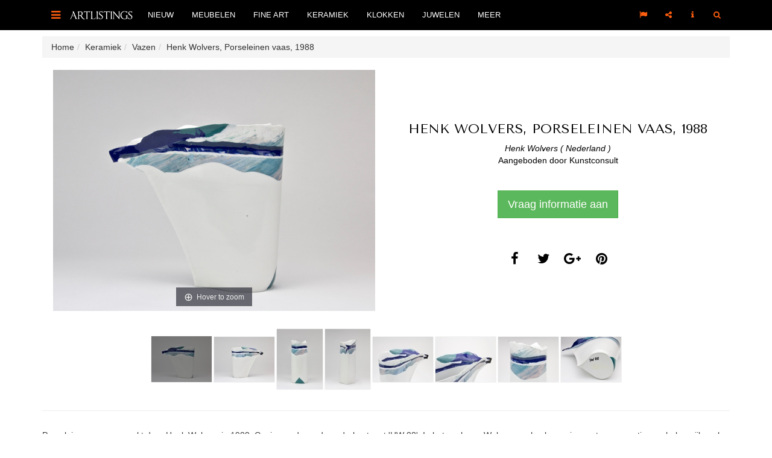

--- FILE ---
content_type: text/html; charset=UTF-8
request_url: https://www.artlistings.com/nl/Keramiek/Vazen/Henk-Wolvers.-Porseleinen-vaas.-1988
body_size: 5420
content:
<!DOCTYPE html>
<html lang="nl">
<head>
        
    <meta charset="utf-8">
    <meta http-equiv="X-UA-Compatible" content="IE=edge">
    <meta name="viewport" content="width=device-width, initial-scale=1, user-scalable=no, minimal-ui">

                        <link rel="alternate" href="http://www.artlistings.com/nl/Keramiek/Vazen/Henk-Wolvers.-Porseleinen-vaas.-1988" hreflang="nl-nl" />
            <link rel="alternate" href="http://www.artlistings.com/Ceramics/Vases/Henk-Wolvers.-Porcelain-vase.-1988" hreflang="en" />

        

                                    

                    <title>Henk Wolvers, Porseleinen vaas, 1988 - Henk Wolvers | ArtListings</title>
            <meta property="og:title" content="Henk Wolvers, Porseleinen vaas, 1988 - Henk Wolvers" />
        

                    <meta property="og:description" content="Porseleinen vaas gemaakt door Henk Wolvers in 1988. Gesigneerd aan de onderkant met &#039;HW 88&#039;. In het werk van Wolvers spelen beweging en transparantie een belangrijke rol. Zijn sculpturen zijn vloeiend van vorm en tonen interessante lijnen en tekeningen. Elk kunstwerk van Wolvers word met de hand opgebouwd en is hierdoor uniek. In zijn werk wordt hij geïnspireerd door zijn reizen naar onder andere Japan en China." />
            <meta name="description" content="Porseleinen vaas gemaakt door Henk Wolvers in 1988. Gesigneerd aan de onderkant met &#039;HW 88&#039;. In het werk van Wolvers spelen beweging en transparantie een belangrijke rol. Zijn sculpturen zijn vloeiend van vorm en tonen interessante lijnen en tekeningen. Elk kunstwerk van Wolvers word met de hand opgebouwd en is hierdoor uniek. In zijn werk wordt hij geïnspireerd door zijn reizen naar onder andere Japan en China.">
        
        <meta property="og:url" content="http://www.artlistings.com/nl/Keramiek/Vazen/Henk-Wolvers.-Porseleinen-vaas.-1988" />
                                <meta property="og:image" content="https://images.artimin.com/i-f/700/1400/1:1/137369.jpg" />
        
    

    <link href='https://fonts.googleapis.com/css?family=Tenor+Sans' rel='stylesheet' type='text/css'>
            <link href="/css/c023d6d.css?v=1.4" rel="stylesheet" type="text/css" />
    
    <script>
        (function(i,s,o,g,r,a,m){i['GoogleAnalyticsObject']=r;i[r]=i[r]||function(){
            (i[r].q=i[r].q||[]).push(arguments)},i[r].l=1*new Date();a=s.createElement(o),
            m=s.getElementsByTagName(o)[0];a.async=1;a.src=g;m.parentNode.insertBefore(a,m)
        })(window,document,'script','//www.google-analytics.com/analytics.js','ga');

        ga('create', 'UA-642210-24', 'auto');
        ga('send', 'pageview');

    </script>
    <script>
        (function(h,o,t,j,a,r){
            h.hj=h.hj||function(){(h.hj.q=h.hj.q||[]).push(arguments)};
            h._hjSettings={hjid:317703,hjsv:5};
            a=o.getElementsByTagName('head')[0];
            r=o.createElement('script');r.async=1;
            r.src=t+h._hjSettings.hjid+j+h._hjSettings.hjsv;
            a.appendChild(r);
        })(window,document,'//static.hotjar.com/c/hotjar-','.js?sv=');
    </script>

</head>
<body id="artlistings">

<div id="q-search-panel">
    <a href="#" class="q-close-icon q-close-search-panel"><i class="fa fa-close"></i></a>
    <div class="clear"></div>

    <form class="navbar-form" method="get" role="search" action="/nl/Zoek" id="general_search">

        <input class="q-search-text" autofocus="" tabindex="1" size="" autocomplete="off" placeholder="Zoekterm" name="SearchText" id="srch-term" value="" />
        <input type="hidden" name="SortBy" value="date" />
        <p class="q-search-label">Type zoekterm en druk enter</p>

    </form>

</div>


<div class="header-container navbar-fixed-top" style=" border-bottom: 0px solid #000; background-color: #000;">
    <div class="container" style="position: relative;">

        <div class="navbar-header">


            <div style="float: left;">
                <a href="#sidebar-toggle" id="sidebar-toggle" class="navbar-brand">
                    <i class="fa fa-bars"></i>
                </a>
            </div>

            <div style="float: left; margin-left: 0px;">
                <a href="/nl/">
                    <img src="/bundles/artiminartlistings/images/logoal.png" class="" alt="ArtListings" style="margin-top: 15px; height: 20px; margin-right: 10px;" />
                </a>
            </div>


        </div>

        <ul class="nav navbar-nav yamm hidden-xs hidden-sm navbar-left">

                                        
                <li>
                    <a href="/nl/Nieuw" class="dropdown-toggle nav-item" data-hover="dropdown" data-delay="0">Nieuw</a>

                </li>

                            
                <li>
                    <a href="/nl/Meubelen" class="dropdown-toggle nav-item" data-hover="dropdown" data-delay="0">Meubelen</a>

                </li>

                            
                <li>
                    <a href="/nl/Fine-Art" class="dropdown-toggle nav-item" data-hover="dropdown" data-delay="0">Fine Art</a>

                </li>

                            
                <li>
                    <a href="/nl/Keramiek" class="dropdown-toggle nav-item" data-hover="dropdown" data-delay="0">Keramiek</a>

                </li>

                            
                <li>
                    <a href="/nl/Klokken" class="dropdown-toggle nav-item" data-hover="dropdown" data-delay="0">Klokken</a>

                </li>

                            
                <li>
                    <a href="/nl/Juwelen" class="dropdown-toggle nav-item" data-hover="dropdown" data-delay="0">Juwelen</a>

                </li>

            


            <li class="dropdown yamm">
                <a href="#" class="dropdown-toggle nav-item" data-hover="dropdown" data-delay="0">Meer</a>


                <ul class="dropdown-menu">
                    <li class="">
                        <div class="yamm-content">
                                                                                                                        <a class="nav-item" href="/nl/Events">Events</a><br />
                                                                                            <a class="nav-item" href="/nl/Creators">Creators</a><br />
                                                                                            <a class="nav-item" href="/nl/Destinations">Destinations</a><br />
                                                    </div>
                    </li>
                </ul>
            </li>
        </ul>

        <ul class="nav yamm navbar-nav navbar-right">
            <li class="pull-right">
                <a href="#search" class=""><i class="fa fa-search"></i></a>
            </li>
            <li class="dropdown pull-right hidden-xs hidden-sm">
                <a href="#" class="dropdown-toggle q-nav-item" data-hover="dropdown" data-delay="0"><i class="fa fa-info" style="padding-left: 2px; padding-right: 2px;"></i></a>
                <ul class="dropdown-menu">

                    <li class="">

                        <div class="yamm-content">
                            <ul class="list-unstyled q-dropdown-menu-list">
                                                                                                                                        <li><a class="btn btn-quote-black" href="/nl/Over">Over</a></li>
                                                                                                        <li><a class="btn btn-quote-black" href="/nl/Voor-Dealers">Voor Dealers</a></li>
                                                                                                        <li><a class="btn btn-quote-black" href="/nl/Contact">Contact</a></li>
                                
                            </ul>
                        </div>
                    </li>
                </ul>
            </li>


            <li class="dropdown pull-right hidden-xs hidden-sm">
                <a href="#" class="dropdown-toggle q-nav-item" data-hover="dropdown" data-delay="0"><i class="fa fa-share-alt"></i></a>
                <ul class="dropdown-menu">
                    <li class="">
                        <div class="yamm-content">
                            <div style="width: 250px;">
                                <a class="btn btn-lg btn-block btn-social btn-facebook follow-facebook" target="_blank" href="https://www.facebook.com/ArtListings">
                                    <i class="fa fa-facebook"></i> Facebook
                                </a>
                                <a class="btn btn-lg btn-block btn-social btn-twitter follow-twitter" target="_blank" href="https://twitter.com/artlistings">
                                    <i class="fa fa-twitter"></i> Twitter
                                </a>
                                <a class="btn btn-lg btn-block btn-social btn-instagram follow-instagram" target="_blank" href="https://instagram.com/artlistings">
                                    <i class="fa fa-instagram"></i> Instagram
                                </a>

                            </div>
                        </div>
                    </li>
                </ul>

            </li>

            <li class="dropdown pull-right hidden-xs hidden-sm">
                <a href="#" class="dropdown-toggle q-nav-item" data-hover="dropdown" data-delay="0"><i class="fa fa-flag"></i></a>

                <ul class="dropdown-menu">

                    <li class="">

                        <div class="yamm-content">
                            <ul class="list-unstyled q-dropdown-menu-list">
                                
                                    <li><a href="http://www.artlistings.com/nl/Keramiek/Vazen/Henk-Wolvers.-Porseleinen-vaas.-1988">Nederlands</a></li>
                                    <li><a href="http://www.artlistings.com/Ceramics/Vases/Henk-Wolvers.-Porcelain-vase.-1988">English</a></li>

                                
                            </ul>
                        </div>
                    </li>
                </ul>

            </li>
        </ul>
    </div>
</div>


<div style="margin-top: 15px;">



    
        <div class="container hidden-xs">
              <ul id="wo-breadcrumbs" class="breadcrumb" itemscope itemtype="http://data-vocabulary.org/Breadcrumb"><li><a href="/nl/" itemprop="url"><span itemprop="title">Home</span></a><span class='separator'></span></li><li itemprop="child"><a href="/nl/Keramiek" itemprop="url"><span itemprop="title">Keramiek</span></a><span class='separator'></span></li><li itemprop="child"><a href="/nl/Keramiek/Vazen" itemprop="url"><span itemprop="title">Vazen</span></a><span class='separator'></span></li><li itemprop="child"><span itemprop="title">Henk Wolvers, Porseleinen vaas, 1988</span></li></ul>
        </div>


                    
    
    
    
                                

        <div class="container" id="product">
        <a class="btn btn-default return-to-search" style="margin-top: 0px;margin-bottom: 30px;display: none"  href="#"><i class="fa fa-long-arrow-left" aria-hidden="true"></i> Terug naar zoekresultaten</a>

                <div class="">
            <div class="col-xs-12 col-md-6 text-center no-padding two-col-page-left " style="margin-bottom: 0px; height: auto;">

                <a href="https://images.artimin.com/i-f/2000/2000/1:1/137369.jpg" id="product-images" class="MagicZoom" data-options=" "><img alt="Henk Wolvers, Porseleinen vaas, 1988 - Henk Wolvers" style="width: 100%; max-height: 400px;" class="two-col-page-left-img" src="https://images.artimin.com/i-f/600/400/1:1/137369.jpg" /></a>




            </div>
            <div class="col-xs-12 col-md-6 text-center two-col-page-right  no-padding" style="height: auto;">


                <!--
                <div style="font-size: 20px; text-transform: uppercase;">
                    <a href="/designers/1191-hermes">Herm&egrave;s</a>
                </div>
                -->
                <div class="two-col-page-right-center">
                    <div style="padding: 20px;">

                        <h1>
                            Henk Wolvers, Porseleinen vaas, 1988
                        </h1>
                        <div class="clear"></div>


                                                    <div style="font-style: italic">Henk Wolvers

                                (                                    Nederland
                                                                                                                                                                                                                                    )
                            </div>
                        

                        
                        <p>Aangeboden door <a href="/nl/Destinations/Nederland/Zaandam/Kunstconsult">Kunstconsult</a></p>

                        <div class="two-col-page-right-buttons">
                            <a class="btn btn-success btn-lg makeInquiry" style="color: #fff" data-remote="/nl/artimin/inquiry/164274" data-toggle="lightbox" data-title="Meer informatie aanvragen" href="#">Vraag informatie aan</a>


                        </div>


                        <div class="clear"></div>
                        <br /><br />




                        
<span class="fa-stack fa-lg share-social-icon">
    <a class="share_social" share_type="facebook" target="_blank" href="#">
        <i class="fa fa-circle fa-stack-2x"></i>
        <i class="fa fa-facebook fa-stack-1x fa-inverse"></i>
    </a>
</span>

<span class="fa-stack fa-lg share-social-icon">
    <a class="share_social" share_type="twitter" target="_blank" href="#">
        <i class="fa fa-circle fa-stack-2x"></i>
        <i class="fa fa-twitter fa-stack-1x fa-inverse"></i>
    </a>
</span>

<span class="fa-stack fa-lg share-social-icon">
    <a class="share_social" share_type="gplus" target="_blank" href="#">
        <i class="fa fa-circle fa-stack-2x"></i>
        <i class="fa fa-google-plus fa-stack-1x fa-inverse"></i>
    </a>
</span>

<span class="fa-stack fa-lg share-social-icon">
    <a class="share_social" share_type="pinterest" target="_blank" href="#">
        <i class="fa fa-circle fa-stack-2x"></i>
        <i class="fa fa-pinterest fa-stack-1x fa-inverse"></i>
    </a>
</span>



                    </div>

                </div>
                <div class="clear"></div>
            </div>
            <div class="clear"></div>




        </div>
                    <div class="text-center product-more-images" style="">

                                    <a data-zoom-id="product-images" href="https://images.artimin.com/i-f/2000/2000/1:1/137369.jpg" data-image="https://images.artimin.com/i-f/600/400/1:1/137369.jpg"><img src="https://images.artimin.com/i-f/100/100/1:1/137369.jpg" alt="Henk Wolvers, Porseleinen vaas, 1988 - Henk Wolvers" /></a>
                                    <a data-zoom-id="product-images" href="https://images.artimin.com/i-f/2000/2000/1:1/137375.jpg" data-image="https://images.artimin.com/i-f/600/400/1:1/137375.jpg"><img src="https://images.artimin.com/i-f/100/100/1:1/137375.jpg" alt="Henk Wolvers, Porseleinen vaas, 1988 - Henk Wolvers" /></a>
                                    <a data-zoom-id="product-images" href="https://images.artimin.com/i-f/2000/2000/1:1/137373.jpg" data-image="https://images.artimin.com/i-f/600/400/1:1/137373.jpg"><img src="https://images.artimin.com/i-f/100/100/1:1/137373.jpg" alt="Henk Wolvers, Porseleinen vaas, 1988 - Henk Wolvers" /></a>
                                    <a data-zoom-id="product-images" href="https://images.artimin.com/i-f/2000/2000/1:1/137367.jpg" data-image="https://images.artimin.com/i-f/600/400/1:1/137367.jpg"><img src="https://images.artimin.com/i-f/100/100/1:1/137367.jpg" alt="Henk Wolvers, Porseleinen vaas, 1988 - Henk Wolvers" /></a>
                                    <a data-zoom-id="product-images" href="https://images.artimin.com/i-f/2000/2000/1:1/137379.jpg" data-image="https://images.artimin.com/i-f/600/400/1:1/137379.jpg"><img src="https://images.artimin.com/i-f/100/100/1:1/137379.jpg" alt="Henk Wolvers, Porseleinen vaas, 1988 - Henk Wolvers" /></a>
                                    <a data-zoom-id="product-images" href="https://images.artimin.com/i-f/2000/2000/1:1/137371.jpg" data-image="https://images.artimin.com/i-f/600/400/1:1/137371.jpg"><img src="https://images.artimin.com/i-f/100/100/1:1/137371.jpg" alt="Henk Wolvers, Porseleinen vaas, 1988 - Henk Wolvers" /></a>
                                    <a data-zoom-id="product-images" href="https://images.artimin.com/i-f/2000/2000/1:1/137381.jpg" data-image="https://images.artimin.com/i-f/600/400/1:1/137381.jpg"><img src="https://images.artimin.com/i-f/100/100/1:1/137381.jpg" alt="Henk Wolvers, Porseleinen vaas, 1988 - Henk Wolvers" /></a>
                                    <a data-zoom-id="product-images" href="https://images.artimin.com/i-f/2000/2000/1:1/137377.jpg" data-image="https://images.artimin.com/i-f/600/400/1:1/137377.jpg"><img src="https://images.artimin.com/i-f/100/100/1:1/137377.jpg" alt="Henk Wolvers, Porseleinen vaas, 1988 - Henk Wolvers" /></a>
                            </div>
        

        <hr />



        <div class="two-col-page-text">
            
                <div class="product-intro">
                    <p>Porseleinen vaas gemaakt door Henk Wolvers in 1988. Gesigneerd aan de onderkant met &#039;HW 88&#039;. In het werk van Wolvers spelen beweging en transparantie een belangrijke rol. Zijn sculpturen zijn vloeiend van vorm en tonen interessante lijnen en tekeningen. Elk kunstwerk van Wolvers word met de hand opgebouwd en is hierdoor uniek. In zijn werk wordt hij geïnspireerd door zijn reizen naar onder andere Japan en China.</p>
                </div>
            
                            <div class="product-html">
                    <div class="ezxmltext-field"><?xml version="1.0"?>
<section><paragraph><literal class="html"/></paragraph></section>
</div>

                </div>
                    </div>

        <div style="margin-bottom: 60px">
            <div class="col-xs-12 col-sm-6 no-padding" style="height: 300px;margin-bottom: 0px; background-color: #eee; color: #000">

                <div class="two-col-page-left-center">


                    <dl class="noPadding text-center">
                        
                        <dt>Maker</dt><dd>Henk Wolvers</dd>
                                                                            <dt>Periode</dt><dd>Na-oorlogs en Hedendaags</dd>
                                                                            <dt>Materiaal</dt>
                            <dd>
                                Porselein
                            </dd>
                        
                                                    <dt>Signatuur</dt><dd>HW 88</dd>
                                                <dt>Referentie</dt><dd>110-308</dd>


                                                    <dt>Afmetingen</dt><dd>23 x 24 x 8.5 cm</dd>
                        

                        

                    </dl>

                </div>



            </div>
            <div class="col-xs-12 col-sm-6 two-col-page-left text-center  no-padding" style="margin-bottom: 0px;">

                <div class="two-col-page-right2-center">
                    <h2>Aangeboden door</h2>

                    <p><a href="/nl/Destinations/Nederland/Zaandam/Kunstconsult">Kunstconsult</a></p>


                                            Oostzijde  289<br />
                    
                    


                                        

                    1508 EN <a href="/nl/Destinations/Nederland/Zaandam">Zaandam</a><br />
                    <a href="/nl/Destinations/Nederland">Nederland</a>

                    <br /><br />

                                            +31 (0)624960196 <br />
                                        
                                            http://www.kunstconsult.nl <br />
                                        <br />

                    <p><a href="/nl/Destinations/Nederland/Zaandam/Kunstconsult">Gallerie profiel</a></p>
                </div>

            </div>

            <div class="clear"></div>
        </div>


        <h2 class="text-center">Ontdek ook</h2>
        <hr class="artlistings" />
        <div class="row discover-also">
            

                            

                <div class="col-xs-6 col-sm-3 text-center product-container product">


                    

        
    
    

    

        



        
                            
    
            <div style="position: relative">
        <div style="position: absolute; top: 0; right: 0" class="product-container-info hidden-xs">
            <span class="fa-stack fa-xs product-container-social-icon">
                    <a data-remote="/nl/artimin/inquiry/185047" data-toggle="lightbox" data-title="Meer informatie aanvragen" href="#" class="makeInquiry">
                        <i class="fa fa-circle fa-stack-2x icon-light-grey"></i>
                        <i class="fa fa-envelope-o fa-stack-1x fa-inverse"></i>
                    </a>
            </span>
    </div>

    <div style="margin-left: 10px; margin-right: 10px;">
                    <div style="height: 200px; width: 100%; text-align: center;" class="text-center product-block-info">
                <a href="/nl/Keramiek/Aziatische-Keramiek/Een-paar-grote-Chinese-Imari-theepotten" title="Een paar grote Chinese Imari theepotten">
                    <img style=" margin: 0 auto;" alt="Een paar grote Chinese Imari theepotten" class="img-responsive" data-align="center" src="https://images.artimin.com/i-f/200/200/1:1/247424.jpg" />
                </a>
            </div>
        
                    <div style="height: 50px; text-align: center; margin-top: 10px; margin-bottom: 15px; border-top: 1px solid #dedede">
                <div style="text-align: center; margin-top: 10px;">

                    <div class="product-container-title"><a href="/nl/Keramiek/Aziatische-Keramiek/Een-paar-grote-Chinese-Imari-theepotten" title="Een paar grote Chinese Imari theepotten">Een paar grote Chinese Imari theepotten</a></div>
                </div>
            </div>

            </div>

    <div class="clear"></div>

    </div>
                </div>

                            

                <div class="col-xs-6 col-sm-3 text-center product-container product">


                    

        
    
    

    

        



        
                            
    
            <div style="position: relative">
        <div style="position: absolute; top: 0; right: 0" class="product-container-info hidden-xs">
            <span class="fa-stack fa-xs product-container-social-icon">
                    <a data-remote="/nl/artimin/inquiry/106490" data-toggle="lightbox" data-title="Meer informatie aanvragen" href="#" class="makeInquiry">
                        <i class="fa fa-circle fa-stack-2x icon-light-grey"></i>
                        <i class="fa fa-envelope-o fa-stack-1x fa-inverse"></i>
                    </a>
            </span>
    </div>

    <div style="margin-left: 10px; margin-right: 10px;">
                    <div style="height: 200px; width: 100%; text-align: center;" class="text-center product-block-info">
                <a href="/nl/Keramiek/Aziatische-Keramiek/A-pair-of-Chinese-famille-rose-lotus-shaped-teapots-and-covers" title="A pair of Chinese famille rose lotus-shaped teapots and covers">
                    <img style=" margin: 0 auto;" alt="A pair of Chinese famille rose lotus-shaped teapots and covers" class="img-responsive" data-align="center" src="https://images.artimin.com/i-f/200/200/1:1/71369.jpg" />
                </a>
            </div>
        
                    <div style="height: 50px; text-align: center; margin-top: 10px; margin-bottom: 15px; border-top: 1px solid #dedede">
                <div style="text-align: center; margin-top: 10px;">

                    <div class="product-container-title"><a href="/nl/Keramiek/Aziatische-Keramiek/A-pair-of-Chinese-famille-rose-lotus-shaped-teapots-and-covers" title="A pair of Chinese famille rose lotus-shaped teapots and covers">A pair of Chinese famille rose lotus-shaped teapots and cove...</a></div>
                </div>
            </div>

            </div>

    <div class="clear"></div>

    </div>
                </div>

                            

                <div class="col-xs-6 col-sm-3 text-center product-container product">


                    

        
    
    

    

        



        
                            
    
            <div style="position: relative">
        <div style="position: absolute; top: 0; right: 0" class="product-container-info hidden-xs">
            <span class="fa-stack fa-xs product-container-social-icon">
                    <a data-remote="/nl/artimin/inquiry/84387" data-toggle="lightbox" data-title="Meer informatie aanvragen" href="#" class="makeInquiry">
                        <i class="fa fa-circle fa-stack-2x icon-light-grey"></i>
                        <i class="fa fa-envelope-o fa-stack-1x fa-inverse"></i>
                    </a>
            </span>
    </div>

    <div style="margin-left: 10px; margin-right: 10px;">
                    <div style="height: 200px; width: 100%; text-align: center;" class="text-center product-block-info">
                <a href="/nl/Keramiek/Meer-Keramiek/Een-Wit-Vergietje-in-Delfts-Aardewerk" title="Een Wit Vergietje in Delfts Aardewerk">
                    <img style=" margin: 0 auto;" alt="Een Wit Vergietje in Delfts Aardewerk" class="img-responsive" data-align="center" src="https://images.artimin.com/i-f/200/200/1:1/14434.jpg" />
                </a>
            </div>
        
                    <div style="height: 50px; text-align: center; margin-top: 10px; margin-bottom: 15px; border-top: 1px solid #dedede">
                <div style="text-align: center; margin-top: 10px;">

                    <div class="product-container-title"><a href="/nl/Keramiek/Meer-Keramiek/Een-Wit-Vergietje-in-Delfts-Aardewerk" title="Een Wit Vergietje in Delfts Aardewerk">Een Wit Vergietje in Delfts Aardewerk</a></div>
                </div>
            </div>

            </div>

    <div class="clear"></div>

    </div>
                </div>

                            

                <div class="col-xs-6 col-sm-3 text-center product-container product">


                    

        
    
    

    

        



        
                            
    
            <div style="position: relative">
        <div style="position: absolute; top: 0; right: 0" class="product-container-info hidden-xs">
            <span class="fa-stack fa-xs product-container-social-icon">
                    <a data-remote="/nl/artimin/inquiry/169881" data-toggle="lightbox" data-title="Meer informatie aanvragen" href="#" class="makeInquiry">
                        <i class="fa fa-circle fa-stack-2x icon-light-grey"></i>
                        <i class="fa fa-envelope-o fa-stack-1x fa-inverse"></i>
                    </a>
            </span>
    </div>

    <div style="margin-left: 10px; margin-right: 10px;">
                    <div style="height: 200px; width: 100%; text-align: center;" class="text-center product-block-info">
                <a href="/nl/Keramiek/Aziatische-Keramiek/Pair-of-Famille-rose-Flower-Basket-plates" title="Pair of Famille-rose “Flower Basket” plates">
                    <img style=" margin: 0 auto;" alt="Pair of Famille-rose “Flower Basket” plates" class="img-responsive" data-align="center" src="https://images.artimin.com/i-f/200/200/1:1/205113.jpg" />
                </a>
            </div>
        
                    <div style="height: 50px; text-align: center; margin-top: 10px; margin-bottom: 15px; border-top: 1px solid #dedede">
                <div style="text-align: center; margin-top: 10px;">

                    <div class="product-container-title"><a href="/nl/Keramiek/Aziatische-Keramiek/Pair-of-Famille-rose-Flower-Basket-plates" title="Pair of Famille-rose “Flower Basket” plates">Pair of Famille-rose “Flower Basket” plates</a></div>
                </div>
            </div>

            </div>

    <div class="clear"></div>

    </div>
                </div>

            
            <div class="clear"></div>


        </div>

        <div class="clear"></div>

    </div>

            <script>
            var pv = {type:"product", id:"47775"};
        </script>
    



    <div class="clear"></div>
<div class="general-follow-us">

    <div class="container text-center">

        <h2>Volg ArtListings</h2>
        <hr class="artlistings" />
        <span class="fa-stack fa-lg homepage-social-icon">
            <a href="https://www.facebook.com/ArtListings/" target="_blank">
                <i class="fa fa-circle fa-stack-2x"></i><i class="fa fa-facebook fa-stack-1x fa-inverse"></i>
            </a>
        </span>
        <span class="fa-stack fa-lg homepage-social-icon">
            <a href="https://www.instagram.com/artlistings/" target="_blank">
                <i class="fa fa-circle fa-stack-2x"></i>
                <i class="fa fa-instagram fa-stack-1x fa-inverse"></i>
            </a>
        </span>
        <span class="fa-stack fa-lg homepage-social-icon">
            <a href="https://www.twitter.com/artlistings/" target="_blank">
                <i class="fa fa-circle fa-stack-2x"></i>
                <i class="fa fa-twitter fa-stack-1x fa-inverse"></i>
            </a>
        </span>
        
    </div>

</div>

    <div class="footer">

        <div class="container">

            <div class="row">

                <div class="col-xs-12 col-sm-3">

                    <div class="footer-title">

                        Kunst &amp; antiek
                    </div>
                    <ul>

                        
                                                    
                                                                                            <li>
                                    <a href="/nl/Meubelen">Meubelen</a>

                                </li>
                                                    
                                                                                            <li>
                                    <a href="/nl/Fine-Art">Fine Art</a>

                                </li>
                                                    
                                                                                            <li>
                                    <a href="/nl/Keramiek">Keramiek</a>

                                </li>
                                                    
                                                                                            <li>
                                    <a href="/nl/Klokken">Klokken</a>

                                </li>
                                                    
                                                                                            <li>
                                    <a href="/nl/Juwelen">Juwelen</a>

                                </li>
                                                    
                    </ul>


                </div>
                <div class="col-xs-12 col-sm-3">

                    <div class="footer-title">

                        Meer
                    </div>
                    <ul>

                        

                                                        <li>
                                <a href="/nl/Events">Events</a>

                            </li>

                        

                                                        <li>
                                <a href="/nl/Creators">Creators</a>

                            </li>

                        

                                                        <li>
                                <a href="/nl/Destinations">Destinations</a>

                            </li>

                        
                    </ul>

                </div>
                <div class="col-xs-12 col-sm-3">
                    <div class="footer-title">

                        Over ArtListings
                    </div>
                    <ul>

                        

                                                        <li>
                                <a href="/nl/Over">Over</a>

                            </li>

                        

                                                        <li>
                                <a href="/nl/Voor-Dealers">Voor Dealers</a>

                            </li>

                        

                                                        <li>
                                <a href="/nl/Contact">Contact</a>

                            </li>

                        
                    </ul>

                </div>
                <div class="col-xs-12 col-sm-3">
                    <div class="footer-title">

                        Inschrijven voor de nieuwsbrief
                    </div>

                    <div class="add-to-mailing-container" remote-url="/nl/artimin/mailing/add"></div>

                </div>


            </div>



        </div>


    </div>

    <div class="site-by-artimin">

        <p>Site by <a href="http://www.artimin.com">Artimin</a></p>
    </div>


</div>

<div id="sidebar-wrapper">

    <div class="sidebar-wrapper-container">


        <div class="close-icon">
            <a href="#" class="close-icon close-sidebar"><i class="fa fa-close"></i></a>
        </div>
        <div class="clear"></div>
        <ul class="sidebar-nav">

        </ul>

        <div class="sidebar-social">
            <span class="bold-uppercase">Volg ArtListings</span>
            <br />
            <div class="sidebar-social-icons">
                <a target="_blank" href="https://www.facebook.com/ArtListings" class="follow-facebook"><i class="fa fa-facebook"></i></a>
                <a target="_blank" href="https://www.twitter.com/artlistings" class="follow-twitter"><i class="fa fa-twitter"></i></a>
                <a target="_blank" href="https://www.instagram.com/artlistings" class="follow-instagram"><i class="fa fa-instagram"></i></a>

            </div>
        </div>
    </div>
</div>



    <script src="/js/6b288e4.js?v=1.4"></script>

</body>
</html>


--- FILE ---
content_type: text/html; charset=UTF-8
request_url: https://www.artlistings.com/pv/product/47775
body_size: 143
content:
not found, adddednot found, addedok

--- FILE ---
content_type: text/html; charset=UTF-8
request_url: https://www.artlistings.com/nl/artimin/mailing/add
body_size: 619
content:
    

<form action="/nl/artimin/mailing/add" method="post"  name="add-to-mailing-form" id="add-to-mailing-form" novalidate>
    <div class="clear"></div>
    <div class="add-to-mailing-name">

        <div class="form-group"><label class="control-label required" for="MailingType_firstName">Voornaam</label><input type="text" id="MailingType_firstName" name="MailingType[firstName]" required="required" class="form-control" /></div>
        <div class="form-group"><label class="control-label required" for="MailingType_lastName">Achternaam</label><input type="text" id="MailingType_lastName" name="MailingType[lastName]" required="required" class="form-control" /></div>
    </div>

    <div class="form-group"><label class="control-label required" for="MailingType_email">E-mail</label><input type="email" id="MailingType_email" name="MailingType[email]" required="required" class="form-control" /></div>


    <div class="form-group"><button type="submit" id="MailingType_save" name="MailingType[save]" data-loading-text="Loading..." class="submit-loader btn-custom btn">Versturen</button></div>

    <p>
        Klik op ‘Versturen’ om uw aanmelding voor de digitale nieuwsbrief van ArtListings te bevestigen.
    </p>
    <input type="hidden" id="MailingType_ezxform_token" name="MailingType[ezxform_token]" value="B1o-RRzur5U4lcTptIWyoziGjiFmU7UixBylIUVIMb8" /></form>





